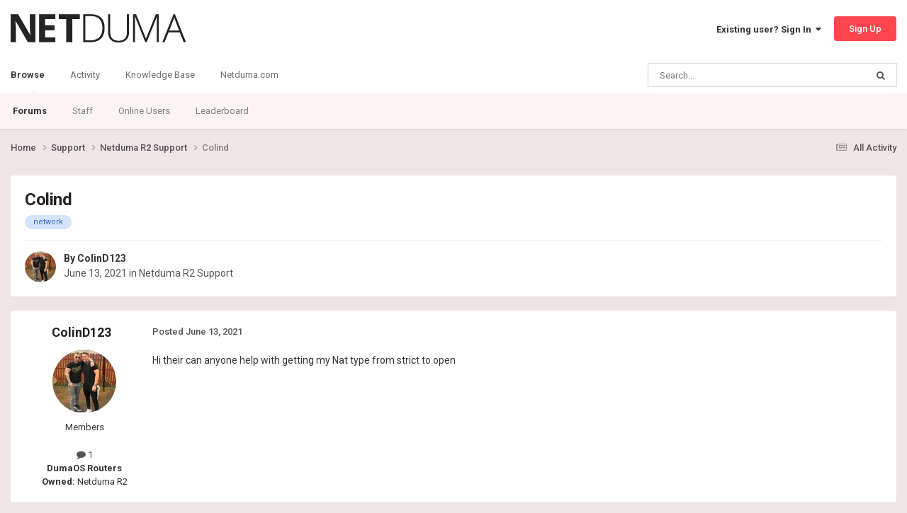

--- FILE ---
content_type: text/html;charset=UTF-8
request_url: https://forum.netduma.com/topic/36764-colind/
body_size: 9736
content:
<!DOCTYPE html>
<html lang="en-US" dir="ltr">
	<head>
		<meta charset="utf-8">
        
		<title>Colind - Netduma R2 Support - Netduma Forum</title>
		
		
		
		

	<meta name="viewport" content="width=device-width, initial-scale=1">


	
	
		<meta property="og:image" content="https://forum.netduma.com/uploads/monthly_2024_10/Forum_Page_Preview_Image.png.8e6d9485f9a2860891b6e222e4aa24ef.png">
	


	<meta name="twitter:card" content="summary_large_image" />


	
		<meta name="twitter:site" content="@netduma" />
	



	
		
			
				<meta property="og:title" content="Colind">
			
		
	

	
		
			
				<meta property="og:type" content="website">
			
		
	

	
		
			
				<meta property="og:url" content="https://forum.netduma.com/topic/36764-colind/">
			
		
	

	
		
			
				<meta name="description" content="Hi their can anyone help with getting my Nat type from strict to open">
			
		
	

	
		
			
				<meta property="og:description" content="Hi their can anyone help with getting my Nat type from strict to open">
			
		
	

	
		
			
				<meta property="og:updated_time" content="2021-06-13T16:23:07Z">
			
		
	

	
		
			
				<meta name="keywords" content="network">
			
		
	

	
		
			
				<meta property="og:site_name" content="Netduma Forum">
			
		
	

	
		
			
				<meta property="og:locale" content="en_US">
			
		
	


	
		<link rel="canonical" href="https://forum.netduma.com/topic/36764-colind/" />
	





<link rel="manifest" href="https://forum.netduma.com/manifest.webmanifest/">
<meta name="msapplication-config" content="https://forum.netduma.com/browserconfig.xml/">
<meta name="msapplication-starturl" content="/">
<meta name="application-name" content="Netduma Forum">
<meta name="apple-mobile-web-app-title" content="Netduma Forum">

	<meta name="theme-color" content="#ffffff">






	

	
		
			<link rel="icon" sizes="36x36" href="https://forum.netduma.com/uploads/monthly_2024_10/android-chrome-36x36.png?v=1752741832">
		
	

	
		
			<link rel="icon" sizes="48x48" href="https://forum.netduma.com/uploads/monthly_2024_10/android-chrome-48x48.png?v=1752741832">
		
	

	
		
			<link rel="icon" sizes="72x72" href="https://forum.netduma.com/uploads/monthly_2024_10/android-chrome-72x72.png?v=1752741832">
		
	

	
		
			<link rel="icon" sizes="96x96" href="https://forum.netduma.com/uploads/monthly_2024_10/android-chrome-96x96.png?v=1752741832">
		
	

	
		
			<link rel="icon" sizes="144x144" href="https://forum.netduma.com/uploads/monthly_2024_10/android-chrome-144x144.png?v=1752741832">
		
	

	
		
			<link rel="icon" sizes="192x192" href="https://forum.netduma.com/uploads/monthly_2024_10/android-chrome-192x192.png?v=1752741832">
		
	

	
		
			<link rel="icon" sizes="256x256" href="https://forum.netduma.com/uploads/monthly_2024_10/android-chrome-256x256.png?v=1752741832">
		
	

	
		
			<link rel="icon" sizes="384x384" href="https://forum.netduma.com/uploads/monthly_2024_10/android-chrome-384x384.png?v=1752741832">
		
	

	
		
			<link rel="icon" sizes="512x512" href="https://forum.netduma.com/uploads/monthly_2024_10/android-chrome-512x512.png?v=1752741832">
		
	

	
		
			<meta name="msapplication-square70x70logo" content="https://forum.netduma.com/uploads/monthly_2024_10/msapplication-square70x70logo.png?v=1752741832"/>
		
	

	
		
			<meta name="msapplication-TileImage" content="https://forum.netduma.com/uploads/monthly_2024_10/msapplication-TileImage.png?v=1752741832"/>
		
	

	
		
			<meta name="msapplication-square150x150logo" content="https://forum.netduma.com/uploads/monthly_2024_10/msapplication-square150x150logo.png?v=1752741832"/>
		
	

	
		
			<meta name="msapplication-wide310x150logo" content="https://forum.netduma.com/uploads/monthly_2024_10/msapplication-wide310x150logo.png?v=1752741832"/>
		
	

	
		
			<meta name="msapplication-square310x310logo" content="https://forum.netduma.com/uploads/monthly_2024_10/msapplication-square310x310logo.png?v=1752741832"/>
		
	

	
		
			
				<link rel="apple-touch-icon" href="https://forum.netduma.com/uploads/monthly_2024_10/apple-touch-icon-57x57.png?v=1752741832">
			
		
	

	
		
			
				<link rel="apple-touch-icon" sizes="60x60" href="https://forum.netduma.com/uploads/monthly_2024_10/apple-touch-icon-60x60.png?v=1752741832">
			
		
	

	
		
			
				<link rel="apple-touch-icon" sizes="72x72" href="https://forum.netduma.com/uploads/monthly_2024_10/apple-touch-icon-72x72.png?v=1752741832">
			
		
	

	
		
			
				<link rel="apple-touch-icon" sizes="76x76" href="https://forum.netduma.com/uploads/monthly_2024_10/apple-touch-icon-76x76.png?v=1752741832">
			
		
	

	
		
			
				<link rel="apple-touch-icon" sizes="114x114" href="https://forum.netduma.com/uploads/monthly_2024_10/apple-touch-icon-114x114.png?v=1752741832">
			
		
	

	
		
			
				<link rel="apple-touch-icon" sizes="120x120" href="https://forum.netduma.com/uploads/monthly_2024_10/apple-touch-icon-120x120.png?v=1752741832">
			
		
	

	
		
			
				<link rel="apple-touch-icon" sizes="144x144" href="https://forum.netduma.com/uploads/monthly_2024_10/apple-touch-icon-144x144.png?v=1752741832">
			
		
	

	
		
			
				<link rel="apple-touch-icon" sizes="152x152" href="https://forum.netduma.com/uploads/monthly_2024_10/apple-touch-icon-152x152.png?v=1752741832">
			
		
	

	
		
			
				<link rel="apple-touch-icon" sizes="180x180" href="https://forum.netduma.com/uploads/monthly_2024_10/apple-touch-icon-180x180.png?v=1752741832">
			
		
	




	<meta name="mobile-web-app-capable" content="yes">
	<meta name="apple-touch-fullscreen" content="yes">
	<meta name="apple-mobile-web-app-capable" content="yes">

	
		
	


<link rel="preload" href="//forum.netduma.com/applications/core/interface/font/fontawesome-webfont.woff2?v=4.7.0" as="font" crossorigin="anonymous">
		


	<link rel="preconnect" href="https://fonts.googleapis.com">
	<link rel="preconnect" href="https://fonts.gstatic.com" crossorigin>
	
		<link href="https://fonts.googleapis.com/css2?family=Roboto:wght@300;400;500;600;700&display=swap" rel="stylesheet">
	



	<link rel='stylesheet' href='https://forum.netduma.com/uploads/css_built_13/341e4a57816af3ba440d891ca87450ff_framework.css?v=35999e5add1752741900' media='all'>

	<link rel='stylesheet' href='https://forum.netduma.com/uploads/css_built_13/05e81b71abe4f22d6eb8d1a929494829_responsive.css?v=35999e5add1752741900' media='all'>

	<link rel='stylesheet' href='https://forum.netduma.com/uploads/css_built_13/90eb5adf50a8c640f633d47fd7eb1778_core.css?v=35999e5add1752741900' media='all'>

	<link rel='stylesheet' href='https://forum.netduma.com/uploads/css_built_13/5a0da001ccc2200dc5625c3f3934497d_core_responsive.css?v=35999e5add1752741900' media='all'>

	<link rel='stylesheet' href='https://forum.netduma.com/uploads/css_built_13/62e269ced0fdab7e30e026f1d30ae516_forums.css?v=35999e5add1752741900' media='all'>

	<link rel='stylesheet' href='https://forum.netduma.com/uploads/css_built_13/76e62c573090645fb99a15a363d8620e_forums_responsive.css?v=35999e5add1752741900' media='all'>

	<link rel='stylesheet' href='https://forum.netduma.com/uploads/css_built_13/ebdea0c6a7dab6d37900b9190d3ac77b_topics.css?v=35999e5add1752741900' media='all'>





<link rel='stylesheet' href='https://forum.netduma.com/uploads/css_built_13/258adbb6e4f3e83cd3b355f84e3fa002_custom.css?v=35999e5add1752741900' media='all'>




		
		

	
	<link rel='shortcut icon' href='https://forum.netduma.com/uploads/monthly_2024_10/ND_Favicon_ICO_48.ico' type="image/x-icon">

	</head>
	<body class="ipsApp ipsApp_front ipsJS_none ipsClearfix" data-controller="core.front.core.app"  data-message=""  data-pageapp="forums" data-pagelocation="front" data-pagemodule="forums" data-pagecontroller="topic" data-pageid="36764"   >

<style>
	
#ebsGlobalMessage_dismiss a {
	color: #ffffff;
}

.ebsGlobalMessage_custom {
	background-color: #ff464e;
	color: #ffffff;
}
.ebsGlobalMessage_custom p::before {
	content: '\';
}
</style>




















		
        

        

		<a href="#ipsLayout_mainArea" class="ipsHide" title="Go to main content on this page" accesskey="m">Jump to content</a>
		





		<div id="ipsLayout_header" class="ipsClearfix">
			<header>
				<div class="ipsLayout_container">
					


<a href='https://forum.netduma.com/' id='elLogo' accesskey='1'><img src="https://forum.netduma.com/uploads/monthly_2023_11/netduma-logo-dark.png.5f6af05a299d09df71542988e7e34922.png" alt='Netduma Forum'></a>

					
						

	<ul id='elUserNav' class='ipsList_inline cSignedOut ipsResponsive_showDesktop'>
		
        
		
        
        
            
            <li id='elSignInLink'>
                <a href='https://forum.netduma.com/login/' data-ipsMenu-closeOnClick="false" data-ipsMenu id='elUserSignIn'>
                    Existing user? Sign In &nbsp;<i class='fa fa-caret-down'></i>
                </a>
                
<div id='elUserSignIn_menu' class='ipsMenu ipsMenu_auto ipsHide'>
	<form accept-charset='utf-8' method='post' action='https://forum.netduma.com/login/'>
		<input type="hidden" name="csrfKey" value="810943e8e5df3a78a2b86b03e7f2acae">
		<input type="hidden" name="ref" value="aHR0cHM6Ly9mb3J1bS5uZXRkdW1hLmNvbS90b3BpYy8zNjc2NC1jb2xpbmQv">
		<div data-role="loginForm">
			
			
			
				
<div class="ipsPad ipsForm ipsForm_vertical">
	<h4 class="ipsType_sectionHead">Sign In</h4>
	<br><br>
	<ul class='ipsList_reset'>
		<li class="ipsFieldRow ipsFieldRow_noLabel ipsFieldRow_fullWidth">
			
			
				<input type="email" placeholder="Email Address" name="auth" autocomplete="email">
			
		</li>
		<li class="ipsFieldRow ipsFieldRow_noLabel ipsFieldRow_fullWidth">
			<input type="password" placeholder="Password" name="password" autocomplete="current-password">
		</li>
		<li class="ipsFieldRow ipsFieldRow_checkbox ipsClearfix">
			<span class="ipsCustomInput">
				<input type="checkbox" name="remember_me" id="remember_me_checkbox" value="1" checked aria-checked="true">
				<span></span>
			</span>
			<div class="ipsFieldRow_content">
				<label class="ipsFieldRow_label" for="remember_me_checkbox">Remember me</label>
				<span class="ipsFieldRow_desc">Not recommended on shared computers</span>
			</div>
		</li>
		<li class="ipsFieldRow ipsFieldRow_fullWidth">
			<button type="submit" name="_processLogin" value="usernamepassword" class="ipsButton ipsButton_primary ipsButton_small" id="elSignIn_submit">Sign In</button>
			
				<p class="ipsType_right ipsType_small">
					
						<a href='https://forum.netduma.com/lostpassword/' >
					
					Forgot your password?</a>
				</p>
			
		</li>
	</ul>
</div>
			
		</div>
	</form>
</div>
            </li>
            
        
		
			<li>
				
					<a href='https://forum.netduma.com/register/' data-ipsDialog data-ipsDialog-size='narrow' data-ipsDialog-title='Sign Up' id='elRegisterButton' class='ipsButton ipsButton_normal ipsButton_primary'>Sign Up</a>
				
			</li>
		
	</ul>

						
<ul class='ipsMobileHamburger ipsList_reset ipsResponsive_hideDesktop'>
	<li data-ipsDrawer data-ipsDrawer-drawerElem='#elMobileDrawer'>
		<a href='#' >
			
			
				
			
			
			
			<i class='fa fa-navicon'></i>
		</a>
	</li>
</ul>
					
				</div>
			</header>
			

	<nav data-controller='core.front.core.navBar' class=' ipsResponsive_showDesktop'>
		<div class='ipsNavBar_primary ipsLayout_container '>
			<ul data-role="primaryNavBar" class='ipsClearfix'>
				


	
		
		
			
		
		<li class='ipsNavBar_active' data-active id='elNavSecondary_1' data-role="navBarItem" data-navApp="core" data-navExt="CustomItem">
			
			
				<a href="https://forum.netduma.com"  data-navItem-id="1" data-navDefault>
					Browse<span class='ipsNavBar_active__identifier'></span>
				</a>
			
			
				<ul class='ipsNavBar_secondary ' data-role='secondaryNavBar'>
					


	
		
		
			
		
		<li class='ipsNavBar_active' data-active id='elNavSecondary_10' data-role="navBarItem" data-navApp="forums" data-navExt="Forums">
			
			
				<a href="https://forum.netduma.com"  data-navItem-id="10" data-navDefault>
					Forums<span class='ipsNavBar_active__identifier'></span>
				</a>
			
			
		</li>
	
	

	
		
		
		<li  id='elNavSecondary_14' data-role="navBarItem" data-navApp="core" data-navExt="StaffDirectory">
			
			
				<a href="https://forum.netduma.com/staff/"  data-navItem-id="14" >
					Staff<span class='ipsNavBar_active__identifier'></span>
				</a>
			
			
		</li>
	
	

	
		
		
		<li  id='elNavSecondary_15' data-role="navBarItem" data-navApp="core" data-navExt="OnlineUsers">
			
			
				<a href="https://forum.netduma.com/online/"  data-navItem-id="15" >
					Online Users<span class='ipsNavBar_active__identifier'></span>
				</a>
			
			
		</li>
	
	

	
		
		
		<li  id='elNavSecondary_16' data-role="navBarItem" data-navApp="core" data-navExt="Leaderboard">
			
			
				<a href="https://forum.netduma.com/leaderboard/"  data-navItem-id="16" >
					Leaderboard<span class='ipsNavBar_active__identifier'></span>
				</a>
			
			
		</li>
	
	

					<li class='ipsHide' id='elNavigationMore_1' data-role='navMore'>
						<a href='#' data-ipsMenu data-ipsMenu-appendTo='#elNavigationMore_1' id='elNavigationMore_1_dropdown'>More <i class='fa fa-caret-down'></i></a>
						<ul class='ipsHide ipsMenu ipsMenu_auto' id='elNavigationMore_1_dropdown_menu' data-role='moreDropdown'></ul>
					</li>
				</ul>
			
		</li>
	
	

	
		
		
		<li  id='elNavSecondary_2' data-role="navBarItem" data-navApp="core" data-navExt="CustomItem">
			
			
				<a href="https://forum.netduma.com"  data-navItem-id="2" >
					Activity<span class='ipsNavBar_active__identifier'></span>
				</a>
			
			
				<ul class='ipsNavBar_secondary ipsHide' data-role='secondaryNavBar'>
					


	
		
		
		<li  id='elNavSecondary_4' data-role="navBarItem" data-navApp="core" data-navExt="AllActivity">
			
			
				<a href="https://forum.netduma.com/discover/"  data-navItem-id="4" >
					All Activity<span class='ipsNavBar_active__identifier'></span>
				</a>
			
			
		</li>
	
	

	
	

	
	

	
	

	
		
		
		<li  id='elNavSecondary_8' data-role="navBarItem" data-navApp="core" data-navExt="Search">
			
			
				<a href="https://forum.netduma.com/search/"  data-navItem-id="8" >
					Search<span class='ipsNavBar_active__identifier'></span>
				</a>
			
			
		</li>
	
	

					<li class='ipsHide' id='elNavigationMore_2' data-role='navMore'>
						<a href='#' data-ipsMenu data-ipsMenu-appendTo='#elNavigationMore_2' id='elNavigationMore_2_dropdown'>More <i class='fa fa-caret-down'></i></a>
						<ul class='ipsHide ipsMenu ipsMenu_auto' id='elNavigationMore_2_dropdown_menu' data-role='moreDropdown'></ul>
					</li>
				</ul>
			
		</li>
	
	

	
		
		
		<li  id='elNavSecondary_17' data-role="navBarItem" data-navApp="core" data-navExt="CustomItem">
			
			
				<a href="https://support.netduma.com" target='_blank' rel="noopener" data-navItem-id="17" >
					Knowledge Base<span class='ipsNavBar_active__identifier'></span>
				</a>
			
			
		</li>
	
	

	
		
		
		<li  id='elNavSecondary_18' data-role="navBarItem" data-navApp="core" data-navExt="CustomItem">
			
			
				<a href="https://netduma.com/" target='_blank' rel="noopener" data-navItem-id="18" >
					Netduma.com<span class='ipsNavBar_active__identifier'></span>
				</a>
			
			
		</li>
	
	

				<li class='ipsHide' id='elNavigationMore' data-role='navMore'>
					<a href='#' data-ipsMenu data-ipsMenu-appendTo='#elNavigationMore' id='elNavigationMore_dropdown'>More</a>
					<ul class='ipsNavBar_secondary ipsHide' data-role='secondaryNavBar'>
						<li class='ipsHide' id='elNavigationMore_more' data-role='navMore'>
							<a href='#' data-ipsMenu data-ipsMenu-appendTo='#elNavigationMore_more' id='elNavigationMore_more_dropdown'>More <i class='fa fa-caret-down'></i></a>
							<ul class='ipsHide ipsMenu ipsMenu_auto' id='elNavigationMore_more_dropdown_menu' data-role='moreDropdown'></ul>
						</li>
					</ul>
				</li>
			</ul>
			

	<div id="elSearchWrapper">
		<div id='elSearch' data-controller="core.front.core.quickSearch">
			<form accept-charset='utf-8' action='//forum.netduma.com/search/?do=quicksearch' method='post'>
                <input type='search' id='elSearchField' placeholder='Search...' name='q' autocomplete='off' aria-label='Search'>
                <details class='cSearchFilter'>
                    <summary class='cSearchFilter__text'></summary>
                    <ul class='cSearchFilter__menu'>
                        
                        <li><label><input type="radio" name="type" value="all" ><span class='cSearchFilter__menuText'>Everywhere</span></label></li>
                        
                            
                                <li><label><input type="radio" name="type" value='contextual_{&quot;type&quot;:&quot;forums_topic&quot;,&quot;nodes&quot;:131}' checked><span class='cSearchFilter__menuText'>This Forum</span></label></li>
                            
                                <li><label><input type="radio" name="type" value='contextual_{&quot;type&quot;:&quot;forums_topic&quot;,&quot;item&quot;:36764}' checked><span class='cSearchFilter__menuText'>This Topic</span></label></li>
                            
                        
                        
                            <li><label><input type="radio" name="type" value="forums_topic"><span class='cSearchFilter__menuText'>Topics</span></label></li>
                        
                            <li><label><input type="radio" name="type" value="core_members"><span class='cSearchFilter__menuText'>Members</span></label></li>
                        
                    </ul>
                </details>
				<button class='cSearchSubmit' type="submit" aria-label='Search'><i class="fa fa-search"></i></button>
			</form>
		</div>
	</div>

		</div>
	</nav>

			
<ul id='elMobileNav' class='ipsResponsive_hideDesktop' data-controller='core.front.core.mobileNav'>
	
		
			
			
				
				
			
				
					<li id='elMobileBreadcrumb'>
						<a href='https://forum.netduma.com/forum/131-netduma-r2-support/'>
							<span>Netduma R2 Support</span>
						</a>
					</li>
				
				
			
				
				
			
		
	
	
	
	<li >
		<a data-action="defaultStream" href='https://forum.netduma.com/discover/'><i class="fa fa-newspaper-o" aria-hidden="true"></i></a>
	</li>

	

	
		<li class='ipsJS_show'>
			<a href='https://forum.netduma.com/search/'><i class='fa fa-search'></i></a>
		</li>
	
</ul>
		</div>
		<main id="ipsLayout_body" class="ipsLayout_container">
			<div id="ipsLayout_contentArea">
				<div id="ipsLayout_contentWrapper">
					
<nav class='ipsBreadcrumb ipsBreadcrumb_top ipsFaded_withHover'>
	

	<ul class='ipsList_inline ipsPos_right'>
		
		<li >
			<a data-action="defaultStream" class='ipsType_light '  href='https://forum.netduma.com/discover/'><i class="fa fa-newspaper-o" aria-hidden="true"></i> <span>All Activity</span></a>
		</li>
		
	</ul>

	<ul data-role="breadcrumbList">
		<li>
			<a title="Home" href='https://forum.netduma.com/'>
				<span>Home <i class='fa fa-angle-right'></i></span>
			</a>
		</li>
		
		
			<li>
				
					<a href='https://forum.netduma.com/forum/86-support/'>
						<span>Support <i class='fa fa-angle-right' aria-hidden="true"></i></span>
					</a>
				
			</li>
		
			<li>
				
					<a href='https://forum.netduma.com/forum/131-netduma-r2-support/'>
						<span>Netduma R2 Support <i class='fa fa-angle-right' aria-hidden="true"></i></span>
					</a>
				
			</li>
		
			<li>
				
					Colind
				
			</li>
		
	</ul>
</nav>
					
					<div id="ipsLayout_mainArea">
						
						
						
						

	




						



<div class='ipsPageHeader ipsResponsive_pull ipsBox ipsPadding sm:ipsPadding:half ipsMargin_bottom'>
		
	
	<div class='ipsFlex ipsFlex-ai:center ipsFlex-fw:wrap ipsGap:4'>
		<div class='ipsFlex-flex:11'>
			<h1 class='ipsType_pageTitle ipsContained_container'>
				

				
				
					<span class='ipsType_break ipsContained'>
						<span>Colind</span>
					</span>
				
			</h1>
			
			
				


	
		<ul class='ipsTags ipsList_inline ' >
			
				
					

<li >
	
	<a href="https://forum.netduma.com/tags/network/" class='ipsTag' title="Find other content tagged with 'network'" rel="tag" data-tag-label="network"><span>network</span></a>
	
</li>
				
			
			
		</ul>
		
	

			
		</div>
		
	</div>
	<hr class='ipsHr'>
	<div class='ipsPageHeader__meta ipsFlex ipsFlex-jc:between ipsFlex-ai:center ipsFlex-fw:wrap ipsGap:3'>
		<div class='ipsFlex-flex:11'>
			<div class='ipsPhotoPanel ipsPhotoPanel_mini ipsPhotoPanel_notPhone ipsClearfix'>
				


	<a href="https://forum.netduma.com/profile/39882-colind123/" rel="nofollow" data-ipsHover data-ipsHover-width="370" data-ipsHover-target="https://forum.netduma.com/profile/39882-colind123/?do=hovercard" class="ipsUserPhoto ipsUserPhoto_mini" title="Go to ColinD123's profile">
		<img src='https://forum.netduma.com/uploads/monthly_2021_06/imported-photo-39882.thumb.jpeg.d63eda5cef580db00efb12e676781045.jpeg' alt='ColinD123' loading="lazy">
	</a>

				<div>
					<p class='ipsType_reset ipsType_blendLinks'>
						<span class='ipsType_normal'>
						
							<strong>By 


<a href='https://forum.netduma.com/profile/39882-colind123/' rel="nofollow" data-ipsHover data-ipsHover-width='370' data-ipsHover-target='https://forum.netduma.com/profile/39882-colind123/?do=hovercard&amp;referrer=https%253A%252F%252Fforum.netduma.com%252Ftopic%252F36764-colind%252F' title="Go to ColinD123's profile" class="ipsType_break">ColinD123</a></strong><br />
							<span class='ipsType_light'><time datetime='2021-06-13T15:25:59Z' title='06/13/21 03:25  PM' data-short='4 yr'>June 13, 2021</time> in <a href="https://forum.netduma.com/forum/131-netduma-r2-support/">Netduma R2 Support</a></span>
						
						</span>
					</p>
				</div>
			</div>
		</div>
					
	</div>
	
	
</div>








<div class='ipsClearfix'>
	<ul class="ipsToolList ipsToolList_horizontal ipsClearfix ipsSpacer_both ipsResponsive_hidePhone">
		
		
		
	</ul>
</div>

<div id='comments' data-controller='core.front.core.commentFeed,forums.front.topic.view, core.front.core.ignoredComments' data-autoPoll data-baseURL='https://forum.netduma.com/topic/36764-colind/' data-lastPage data-feedID='topic-36764' class='cTopic ipsClear ipsSpacer_top'>
	
			
	

	

<div data-controller='core.front.core.recommendedComments' data-url='https://forum.netduma.com/topic/36764-colind/?recommended=comments' class='ipsRecommendedComments ipsHide'>
	<div data-role="recommendedComments">
		<h2 class='ipsType_sectionHead ipsType_large ipsType_bold ipsMargin_bottom'>Recommended Posts</h2>
		
	</div>
</div>
	
	<div id="elPostFeed" data-role='commentFeed' data-controller='core.front.core.moderation' >
		<form action="https://forum.netduma.com/topic/36764-colind/?csrfKey=810943e8e5df3a78a2b86b03e7f2acae&amp;do=multimodComment" method="post" data-ipsPageAction data-role='moderationTools'>
			
			
				

					

					
					



<a id="findComment-312390"></a>
<a id="comment-312390"></a>
<article  id="elComment_312390" class="cPost ipsBox ipsResponsive_pull  ipsComment  ipsComment_parent ipsClearfix ipsClear ipsColumns ipsColumns_noSpacing ipsColumns_collapsePhone    ">
	

	

	<div class="cAuthorPane_mobile ipsResponsive_showPhone">
		<div class="cAuthorPane_photo">
			<div class="cAuthorPane_photoWrap">
				


	<a href="https://forum.netduma.com/profile/39882-colind123/" rel="nofollow" data-ipsHover data-ipsHover-width="370" data-ipsHover-target="https://forum.netduma.com/profile/39882-colind123/?do=hovercard" class="ipsUserPhoto ipsUserPhoto_large" title="Go to ColinD123's profile">
		<img src='https://forum.netduma.com/uploads/monthly_2021_06/imported-photo-39882.thumb.jpeg.d63eda5cef580db00efb12e676781045.jpeg' alt='ColinD123' loading="lazy">
	</a>

				
				
			</div>
		</div>
		<div class="cAuthorPane_content">
			<h3 class="ipsType_sectionHead cAuthorPane_author ipsType_break ipsType_blendLinks ipsFlex ipsFlex-ai:center">
				


<a href='https://forum.netduma.com/profile/39882-colind123/' rel="nofollow" data-ipsHover data-ipsHover-width='370' data-ipsHover-target='https://forum.netduma.com/profile/39882-colind123/?do=hovercard&amp;referrer=https%253A%252F%252Fforum.netduma.com%252Ftopic%252F36764-colind%252F' title="Go to ColinD123's profile" class="ipsType_break">ColinD123</a>
			</h3>
			<div class="ipsType_light ipsType_reset">
			    <a href="https://forum.netduma.com/topic/36764-colind/#findComment-312390" rel="nofollow" class="ipsType_blendLinks">Posted <time datetime='2021-06-13T15:25:59Z' title='06/13/21 03:25  PM' data-short='4 yr'>June 13, 2021</time></a>
				
			</div>
		</div>
	</div>
	<aside class="ipsComment_author cAuthorPane ipsColumn ipsColumn_medium ipsResponsive_hidePhone">
		<h3 class="ipsType_sectionHead cAuthorPane_author ipsType_blendLinks ipsType_break">
<strong>


<a href='https://forum.netduma.com/profile/39882-colind123/' rel="nofollow" data-ipsHover data-ipsHover-width='370' data-ipsHover-target='https://forum.netduma.com/profile/39882-colind123/?do=hovercard&amp;referrer=https%253A%252F%252Fforum.netduma.com%252Ftopic%252F36764-colind%252F' title="Go to ColinD123's profile" class="ipsType_break">ColinD123</a></strong>
			
		</h3>
		<ul class="cAuthorPane_info ipsList_reset">
			<li data-role="photo" class="cAuthorPane_photo">
				<div class="cAuthorPane_photoWrap">
					


	<a href="https://forum.netduma.com/profile/39882-colind123/" rel="nofollow" data-ipsHover data-ipsHover-width="370" data-ipsHover-target="https://forum.netduma.com/profile/39882-colind123/?do=hovercard" class="ipsUserPhoto ipsUserPhoto_large" title="Go to ColinD123's profile">
		<img src='https://forum.netduma.com/uploads/monthly_2021_06/imported-photo-39882.thumb.jpeg.d63eda5cef580db00efb12e676781045.jpeg' alt='ColinD123' loading="lazy">
	</a>

					
					
				</div>
			</li>
			
				<li data-role="group">Members</li>
				
			
			
				<li data-role="stats" class="ipsMargin_top">
					<ul class="ipsList_reset ipsType_light ipsFlex ipsFlex-ai:center ipsFlex-jc:center ipsGap_row:2 cAuthorPane_stats">
						<li>
							
								<a href="https://forum.netduma.com/profile/39882-colind123/content/" rel="nofollow" title="1 post" data-ipstooltip class="ipsType_blendLinks">
							
								<i class="fa fa-comment"></i> 1
							
								</a>
							
						</li>
						
					</ul>
				</li>
			
			
				

	
	<li data-role='custom-field' class='ipsResponsive_hidePhone ipsType_break'>
		
<strong>DumaOS Routers Owned:</strong> Netduma R2
	</li>
	

			
		</ul>
	</aside>
	<div class="ipsColumn ipsColumn_fluid ipsMargin:none">
		

<div id='comment-312390_wrap' data-controller='core.front.core.comment' data-commentApp='forums' data-commentType='forums' data-commentID="312390" data-quoteData='{&quot;userid&quot;:39882,&quot;username&quot;:&quot;ColinD123&quot;,&quot;timestamp&quot;:1623597959,&quot;contentapp&quot;:&quot;forums&quot;,&quot;contenttype&quot;:&quot;forums&quot;,&quot;contentid&quot;:36764,&quot;contentclass&quot;:&quot;forums_Topic&quot;,&quot;contentcommentid&quot;:312390}' class='ipsComment_content ipsType_medium'>

	<div class='ipsComment_meta ipsType_light ipsFlex ipsFlex-ai:center ipsFlex-jc:between ipsFlex-fd:row-reverse'>
		<div class='ipsType_light ipsType_reset ipsType_blendLinks ipsComment_toolWrap'>
			<div class='ipsResponsive_hidePhone ipsComment_badges'>
				<ul class='ipsList_reset ipsFlex ipsFlex-jc:end ipsFlex-fw:wrap ipsGap:2 ipsGap_row:1'>
					
					
					
					
					
				</ul>
			</div>
			<ul class='ipsList_reset ipsComment_tools'>
				<li>
					<a href='#elControls_312390_menu' class='ipsComment_ellipsis' id='elControls_312390' title='More options...' data-ipsMenu data-ipsMenu-appendTo='#comment-312390_wrap'><i class='fa fa-ellipsis-h'></i></a>
					<ul id='elControls_312390_menu' class='ipsMenu ipsMenu_narrow ipsHide'>
						
						
                        
						
						
						
							
								
							
							
							
							
							
							
						
					</ul>
				</li>
				
			</ul>
		</div>

		<div class='ipsType_reset ipsResponsive_hidePhone'>
		   
		   Posted <time datetime='2021-06-13T15:25:59Z' title='06/13/21 03:25  PM' data-short='4 yr'>June 13, 2021</time>
		   
			
			<span class='ipsResponsive_hidePhone'>
				
				
			</span>
		</div>
	</div>

	

    

	<div class='cPost_contentWrap'>
		
		<div data-role='commentContent' class='ipsType_normal ipsType_richText ipsPadding_bottom ipsContained' data-controller='core.front.core.lightboxedImages'>
			<p>
	Hi their can anyone help with getting my Nat type from strict to open 
</p>

			
		</div>

		

		
	</div>

	
    
</div>
	</div>
</article>

					
					
					
				

					

					
					



<a id="findComment-312394"></a>
<a id="comment-312394"></a>
<article data-membergroup="4"  id="elComment_312394" class="cPost ipsBox ipsResponsive_pull  ipsComment  ipsComment_parent ipsClearfix ipsClear ipsColumns ipsColumns_noSpacing ipsColumns_collapsePhone ipsComment_highlighted   ">
	

	
		<div class="ipsResponsive_showPhone ipsComment_badges">
			<ul class="ipsList_reset ipsFlex ipsFlex-fw:wrap ipsGap:2 ipsGap_row:1">
				
					<li><strong class="ipsBadge ipsBadge_large ipsBadge_highlightedGroup">Administrators</strong></li>
				
				
				
				
			</ul>
		</div>
	

	<div class="cAuthorPane_mobile ipsResponsive_showPhone">
		<div class="cAuthorPane_photo">
			<div class="cAuthorPane_photoWrap">
				


	<a href="https://forum.netduma.com/profile/1730-netduma-fraser/" rel="nofollow" data-ipsHover data-ipsHover-width="370" data-ipsHover-target="https://forum.netduma.com/profile/1730-netduma-fraser/?do=hovercard" class="ipsUserPhoto ipsUserPhoto_large" title="Go to Netduma Fraser's profile">
		<img src='https://forum.netduma.com/uploads/profile/photo-thumb-1730.jpg' alt='Netduma Fraser' loading="lazy">
	</a>

				
				<span class="cAuthorPane_badge cAuthorPane_badge--moderator" data-ipstooltip title="Netduma Fraser is a moderator"></span>
				
				
			</div>
		</div>
		<div class="cAuthorPane_content">
			<h3 class="ipsType_sectionHead cAuthorPane_author ipsType_break ipsType_blendLinks ipsFlex ipsFlex-ai:center">
				


<a href='https://forum.netduma.com/profile/1730-netduma-fraser/' rel="nofollow" data-ipsHover data-ipsHover-width='370' data-ipsHover-target='https://forum.netduma.com/profile/1730-netduma-fraser/?do=hovercard&amp;referrer=https%253A%252F%252Fforum.netduma.com%252Ftopic%252F36764-colind%252F' title="Go to Netduma Fraser's profile" class="ipsType_break"><span style='color:red;'>Netduma Fraser</span></a>
			</h3>
			<div class="ipsType_light ipsType_reset">
			    <a href="https://forum.netduma.com/topic/36764-colind/#findComment-312394" rel="nofollow" class="ipsType_blendLinks">Posted <time datetime='2021-06-13T16:23:07Z' title='06/13/21 04:23  PM' data-short='4 yr'>June 13, 2021</time></a>
				
			</div>
		</div>
	</div>
	<aside class="ipsComment_author cAuthorPane ipsColumn ipsColumn_medium ipsResponsive_hidePhone">
		<h3 class="ipsType_sectionHead cAuthorPane_author ipsType_blendLinks ipsType_break">
<strong>


<a href='https://forum.netduma.com/profile/1730-netduma-fraser/' rel="nofollow" data-ipsHover data-ipsHover-width='370' data-ipsHover-target='https://forum.netduma.com/profile/1730-netduma-fraser/?do=hovercard&amp;referrer=https%253A%252F%252Fforum.netduma.com%252Ftopic%252F36764-colind%252F' title="Go to Netduma Fraser's profile" class="ipsType_break">Netduma Fraser</a></strong>
			
		</h3>
		<ul class="cAuthorPane_info ipsList_reset">
			<li data-role="photo" class="cAuthorPane_photo">
				<div class="cAuthorPane_photoWrap">
					


	<a href="https://forum.netduma.com/profile/1730-netduma-fraser/" rel="nofollow" data-ipsHover data-ipsHover-width="370" data-ipsHover-target="https://forum.netduma.com/profile/1730-netduma-fraser/?do=hovercard" class="ipsUserPhoto ipsUserPhoto_large" title="Go to Netduma Fraser's profile">
		<img src='https://forum.netduma.com/uploads/profile/photo-thumb-1730.jpg' alt='Netduma Fraser' loading="lazy">
	</a>

					
						<span class="cAuthorPane_badge cAuthorPane_badge--moderator" data-ipstooltip title="Netduma Fraser is a moderator"></span>
					
					
				</div>
			</li>
			
				<li data-role="group"><span style='color:red;'>Administrators</span></li>
				
					<li data-role="group-icon"><img src="https://forum.netduma.com/uploads/monthly_2023_01/Admin.png.58ebee051afe89358b2b7d182e1bf3a2.png" alt="" class="cAuthorGroupIcon"></li>
				
			
			
				<li data-role="stats" class="ipsMargin_top">
					<ul class="ipsList_reset ipsType_light ipsFlex ipsFlex-ai:center ipsFlex-jc:center ipsGap_row:2 cAuthorPane_stats">
						<li>
							
								<a href="https://forum.netduma.com/profile/1730-netduma-fraser/content/" rel="nofollow" title="85953 posts" data-ipstooltip class="ipsType_blendLinks">
							
								<i class="fa fa-comment"></i> 86k
							
								</a>
							
						</li>
						
					</ul>
				</li>
			
			
				

	
	<li data-role='custom-field' class='ipsResponsive_hidePhone ipsType_break'>
		
<strong>DumaOS Routers Owned:</strong> Netduma R1<br>Netduma R2<br>Netduma R3
	</li>
	

			
		</ul>
	</aside>
	<div class="ipsColumn ipsColumn_fluid ipsMargin:none">
		

<div id='comment-312394_wrap' data-controller='core.front.core.comment' data-commentApp='forums' data-commentType='forums' data-commentID="312394" data-quoteData='{&quot;userid&quot;:1730,&quot;username&quot;:&quot;Netduma Fraser&quot;,&quot;timestamp&quot;:1623601387,&quot;contentapp&quot;:&quot;forums&quot;,&quot;contenttype&quot;:&quot;forums&quot;,&quot;contentid&quot;:36764,&quot;contentclass&quot;:&quot;forums_Topic&quot;,&quot;contentcommentid&quot;:312394}' class='ipsComment_content ipsType_medium'>

	<div class='ipsComment_meta ipsType_light ipsFlex ipsFlex-ai:center ipsFlex-jc:between ipsFlex-fd:row-reverse'>
		<div class='ipsType_light ipsType_reset ipsType_blendLinks ipsComment_toolWrap'>
			<div class='ipsResponsive_hidePhone ipsComment_badges'>
				<ul class='ipsList_reset ipsFlex ipsFlex-jc:end ipsFlex-fw:wrap ipsGap:2 ipsGap_row:1'>
					
					
						<li><strong class='ipsBadge ipsBadge_large ipsBadge_highlightedGroup'>Administrators</strong></li>
					
					
					
					
				</ul>
			</div>
			<ul class='ipsList_reset ipsComment_tools'>
				<li>
					<a href='#elControls_312394_menu' class='ipsComment_ellipsis' id='elControls_312394' title='More options...' data-ipsMenu data-ipsMenu-appendTo='#comment-312394_wrap'><i class='fa fa-ellipsis-h'></i></a>
					<ul id='elControls_312394_menu' class='ipsMenu ipsMenu_narrow ipsHide'>
						
						
                        
						
						
						
							
								
							
							
							
							
							
							
						
					</ul>
				</li>
				
			</ul>
		</div>

		<div class='ipsType_reset ipsResponsive_hidePhone'>
		   
		   Posted <time datetime='2021-06-13T16:23:07Z' title='06/13/21 04:23  PM' data-short='4 yr'>June 13, 2021</time>
		   
			
			<span class='ipsResponsive_hidePhone'>
				
				
			</span>
		</div>
	</div>

	

    

	<div class='cPost_contentWrap'>
		
		<div data-role='commentContent' class='ipsType_normal ipsType_richText ipsPadding_bottom ipsContained' data-controller='core.front.core.lightboxedImages'>
			
<p>
	Hey, welcome to the forum!
</p>

<p>
	I'd recommend starting with this guide and if you still need help after let us know <a href="http://support.netduma.com/en/support/solutions/articles/16000076587-dumaos-optimal-settings-guide-open-nat" ipsnoembed="true" rel="external nofollow">http://support.netduma.com/en/support/solutions/articles/16000076587-dumaos-optimal-settings-guide-open-nat</a>
</p>


			
		</div>

		

		
			

		
	</div>

	
    
</div>
	</div>
</article>

					
					
					
				
			
			
<input type="hidden" name="csrfKey" value="810943e8e5df3a78a2b86b03e7f2acae" />


		</form>
	</div>

	
	
	
		<div class='ipsMessage ipsMessage_general ipsSpacer_top'>
			<h4 class='ipsMessage_title'>Archived</h4>
			<p class='ipsType_reset'>
				This topic is now archived and is closed to further replies.
			</p>
		</div>
	
	
	

	
</div>



<div class='ipsPager ipsSpacer_top'>
	<div class="ipsPager_prev">
		
			<a href="https://forum.netduma.com/forum/131-netduma-r2-support/" title="Go to Netduma R2 Support" rel="parent">
				<span class="ipsPager_type">Go to topic listing</span>
			</a>
		
	</div>
	
</div>


						


					</div>
					


					
<nav class='ipsBreadcrumb ipsBreadcrumb_bottom ipsFaded_withHover'>
	
		


	

	<ul class='ipsList_inline ipsPos_right'>
		
		<li >
			<a data-action="defaultStream" class='ipsType_light '  href='https://forum.netduma.com/discover/'><i class="fa fa-newspaper-o" aria-hidden="true"></i> <span>All Activity</span></a>
		</li>
		
	</ul>

	<ul data-role="breadcrumbList">
		<li>
			<a title="Home" href='https://forum.netduma.com/'>
				<span>Home <i class='fa fa-angle-right'></i></span>
			</a>
		</li>
		
		
			<li>
				
					<a href='https://forum.netduma.com/forum/86-support/'>
						<span>Support <i class='fa fa-angle-right' aria-hidden="true"></i></span>
					</a>
				
			</li>
		
			<li>
				
					<a href='https://forum.netduma.com/forum/131-netduma-r2-support/'>
						<span>Netduma R2 Support <i class='fa fa-angle-right' aria-hidden="true"></i></span>
					</a>
				
			</li>
		
			<li>
				
					Colind
				
			</li>
		
	</ul>
</nav>
				</div>
			</div>
			
		</main>
		<footer id="ipsLayout_footer" class="ipsClearfix">
			<div class="ipsLayout_container">
				
				

<ul id='elFooterSocialLinks' class='ipsList_inline ipsType_center ipsSpacer_top'>
	

	
		<li class='cUserNav_icon'>
			<a href='https://www.facebook.com/Netduma/' target='_blank' class='cShareLink cShareLink_facebook' rel='noopener noreferrer'><i class='fa fa-facebook'></i></a>
        </li>
	
		<li class='cUserNav_icon'>
			<a href='https://x.com/NETDUMA' target='_blank' class='cShareLink cShareLink_x' rel='noopener noreferrer'><i class='fa fa-x'></i></a>
        </li>
	
		<li class='cUserNav_icon'>
			<a href='https://www.youtube.com/user/netduma' target='_blank' class='cShareLink cShareLink_youtube' rel='noopener noreferrer'><i class='fa fa-youtube'></i></a>
        </li>
	
		<li class='cUserNav_icon'>
			<a href='https://www.instagram.com/netduma/' target='_blank' class='cShareLink cShareLink_instagram' rel='noopener noreferrer'><i class='fa fa-instagram'></i></a>
        </li>
	

</ul>


<ul class='ipsList_inline ipsType_center ipsSpacer_top' id="elFooterLinks">
	
	
	
	
		<li>
			<a href='#elNavTheme_menu' id='elNavTheme' data-ipsMenu data-ipsMenu-above>Theme <i class='fa fa-caret-down'></i></a>
			<ul id='elNavTheme_menu' class='ipsMenu ipsMenu_selectable ipsHide'>
			
				<li class='ipsMenu_item'>
					<form action="//forum.netduma.com/theme/?csrfKey=810943e8e5df3a78a2b86b03e7f2acae" method="post">
					<input type="hidden" name="ref" value="aHR0cHM6Ly9mb3J1bS5uZXRkdW1hLmNvbS90b3BpYy8zNjc2NC1jb2xpbmQv">
					<button type='submit' name='id' value='10' class='ipsButton ipsButton_link ipsButton_link_secondary'>Netduma Original </button>
					</form>
				</li>
			
				<li class='ipsMenu_item'>
					<form action="//forum.netduma.com/theme/?csrfKey=810943e8e5df3a78a2b86b03e7f2acae" method="post">
					<input type="hidden" name="ref" value="aHR0cHM6Ly9mb3J1bS5uZXRkdW1hLmNvbS90b3BpYy8zNjc2NC1jb2xpbmQv">
					<button type='submit' name='id' value='12' class='ipsButton ipsButton_link ipsButton_link_secondary'>Netduma Dark Original </button>
					</form>
				</li>
			
				<li class='ipsMenu_item ipsMenu_itemChecked'>
					<form action="//forum.netduma.com/theme/?csrfKey=810943e8e5df3a78a2b86b03e7f2acae" method="post">
					<input type="hidden" name="ref" value="aHR0cHM6Ly9mb3J1bS5uZXRkdW1hLmNvbS90b3BpYy8zNjc2NC1jb2xpbmQv">
					<button type='submit' name='id' value='13' class='ipsButton ipsButton_link ipsButton_link_secondary'>Netduma (Default)</button>
					</form>
				</li>
			
				<li class='ipsMenu_item'>
					<form action="//forum.netduma.com/theme/?csrfKey=810943e8e5df3a78a2b86b03e7f2acae" method="post">
					<input type="hidden" name="ref" value="aHR0cHM6Ly9mb3J1bS5uZXRkdW1hLmNvbS90b3BpYy8zNjc2NC1jb2xpbmQv">
					<button type='submit' name='id' value='14' class='ipsButton ipsButton_link ipsButton_link_secondary'>Netduma Dark </button>
					</form>
				</li>
			
			</ul>
		</li>
	
	
	
		<li><a rel="nofollow" href='https://forum.netduma.com/contact/' >Contact Us</a></li>
	
	<li><a rel="nofollow" href='https://forum.netduma.com/cookies/'>Cookies</a></li>

</ul>	


<p id='elCopyright'>
	<span id='elCopyright_userLine'></span>
	<a rel='nofollow' title='Invision Community' href='https://www.invisioncommunity.com/'>Powered by Invision Community</a>
</p>
			</div>
		</footer>
		
<div id='elMobileDrawer' class='ipsDrawer ipsHide'>
	<div class='ipsDrawer_menu'>
		<a href='#' class='ipsDrawer_close' data-action='close'><span>&times;</span></a>
		<div class='ipsDrawer_content ipsFlex ipsFlex-fd:column'>
			
				<div class='ipsPadding ipsBorder_bottom'>
					<ul class='ipsToolList ipsToolList_vertical'>
						<li>
							<a href='https://forum.netduma.com/login/' id='elSigninButton_mobile' class='ipsButton ipsButton_light ipsButton_small ipsButton_fullWidth'>Existing user? Sign In</a>
						</li>
						
							<li>
								
									<a href='https://forum.netduma.com/register/' data-ipsDialog data-ipsDialog-size='narrow' data-ipsDialog-title='Sign Up' data-ipsDialog-fixed='true' id='elRegisterButton_mobile' class='ipsButton ipsButton_small ipsButton_fullWidth ipsButton_important'>Sign Up</a>
								
							</li>
						
					</ul>
				</div>
			

			

			<ul class='ipsDrawer_list ipsFlex-flex:11'>
				

				
				
				
				
					
						
						
							<li class='ipsDrawer_itemParent'>
								<h4 class='ipsDrawer_title'><a href='#'>Browse</a></h4>
								<ul class='ipsDrawer_list'>
									<li data-action="back"><a href='#'>Back</a></li>
									
									
										
										
										
											
												
													
													
									
													
									
									
									
										


	
		
			<li>
				<a href='https://forum.netduma.com' >
					Forums
				</a>
			</li>
		
	

	
		
			<li>
				<a href='https://forum.netduma.com/staff/' >
					Staff
				</a>
			</li>
		
	

	
		
			<li>
				<a href='https://forum.netduma.com/online/' >
					Online Users
				</a>
			</li>
		
	

	
		
			<li>
				<a href='https://forum.netduma.com/leaderboard/' >
					Leaderboard
				</a>
			</li>
		
	

										
								</ul>
							</li>
						
					
				
					
						
						
							<li class='ipsDrawer_itemParent'>
								<h4 class='ipsDrawer_title'><a href='#'>Activity</a></h4>
								<ul class='ipsDrawer_list'>
									<li data-action="back"><a href='#'>Back</a></li>
									
									
										
										
										
											
												
											
										
											
										
											
										
											
										
											
												
											
										
									
													
									
										<li><a href='https://forum.netduma.com'>Activity</a></li>
									
									
									
										


	
		
			<li>
				<a href='https://forum.netduma.com/discover/' >
					All Activity
				</a>
			</li>
		
	

	

	

	

	
		
			<li>
				<a href='https://forum.netduma.com/search/' >
					Search
				</a>
			</li>
		
	

										
								</ul>
							</li>
						
					
				
					
						
						
							<li><a href='https://support.netduma.com' target='_blank' rel="noopener">Knowledge Base</a></li>
						
					
				
					
						
						
							<li><a href='https://netduma.com/' target='_blank' rel="noopener">Netduma.com</a></li>
						
					
				
				
			</ul>

			
		</div>
	</div>
</div>

<div id='elMobileCreateMenuDrawer' class='ipsDrawer ipsHide'>
	<div class='ipsDrawer_menu'>
		<a href='#' class='ipsDrawer_close' data-action='close'><span>&times;</span></a>
		<div class='ipsDrawer_content ipsSpacer_bottom ipsPad'>
			<ul class='ipsDrawer_list'>
				<li class="ipsDrawer_listTitle ipsType_reset">Create New...</li>
				
			</ul>
		</div>
	</div>
</div>
		
		

	
	<script type='text/javascript'>
		var ipsDebug = false;		
	
		var CKEDITOR_BASEPATH = '//forum.netduma.com/applications/core/interface/ckeditor/ckeditor/';
	
		var ipsSettings = {
			
			
			cookie_path: "/",
			
			cookie_prefix: "ips4_",
			
			
			cookie_ssl: true,
			
            essential_cookies: ["oauth_authorize","member_id","login_key","clearAutosave","lastSearch","device_key","IPSSessionFront","loggedIn","noCache","hasJS","cookie_consent","cookie_consent_optional","forumpass_*"],
			upload_imgURL: "",
			message_imgURL: "",
			notification_imgURL: "",
			baseURL: "//forum.netduma.com/",
			jsURL: "//forum.netduma.com/applications/core/interface/js/js.php",
			csrfKey: "810943e8e5df3a78a2b86b03e7f2acae",
			antiCache: "35999e5add1752741900",
			jsAntiCache: "35999e5add1758549675",
			disableNotificationSounds: true,
			useCompiledFiles: true,
			links_external: true,
			memberID: 0,
			lazyLoadEnabled: false,
			blankImg: "//forum.netduma.com/applications/core/interface/js/spacer.png",
			googleAnalyticsEnabled: false,
			matomoEnabled: false,
			viewProfiles: true,
			mapProvider: 'none',
			mapApiKey: '',
			pushPublicKey: "BBt_7tn9kP_D-GoJ9_nFEohABCftM-s5lgXIwVrhMYarmFfnpcA6d2vczNF_KEt9hiZ39XyzgxlLg2CUd1X23dU",
			relativeDates: true
		};
		
		
		
		
			ipsSettings['maxImageDimensions'] = {
				width: 1000,
				height: 750
			};
		
		
	</script>





<script type='text/javascript' src='https://forum.netduma.com/uploads/javascript_global/root_library.js?v=35999e5add1758549675' data-ips></script>


<script type='text/javascript' src='https://forum.netduma.com/uploads/javascript_global/root_js_lang_1.js?v=35999e5add1758549675' data-ips></script>


<script type='text/javascript' src='https://forum.netduma.com/uploads/javascript_global/root_framework.js?v=35999e5add1758549675' data-ips></script>


<script type='text/javascript' src='https://forum.netduma.com/uploads/javascript_core/global_global_core.js?v=35999e5add1758549675' data-ips></script>


<script type='text/javascript' src='https://forum.netduma.com/uploads/javascript_core/plugins_plugins.js?v=35999e5add1758549675' data-ips></script>


<script type='text/javascript' src='https://forum.netduma.com/uploads/javascript_global/root_front.js?v=35999e5add1758549675' data-ips></script>


<script type='text/javascript' src='https://forum.netduma.com/uploads/javascript_core/front_front_core.js?v=35999e5add1758549675' data-ips></script>


<script type='text/javascript' src='https://forum.netduma.com/uploads/javascript_forums/front_front_topic.js?v=35999e5add1758549675' data-ips></script>


<script type='text/javascript' src='https://forum.netduma.com/uploads/javascript_global/root_map.js?v=35999e5add1758549675' data-ips></script>



	<script type='text/javascript'>
		
			ips.setSetting( 'date_format', jQuery.parseJSON('"mm\/dd\/yy"') );
		
			ips.setSetting( 'date_first_day', jQuery.parseJSON('0') );
		
			ips.setSetting( 'ipb_url_filter_option', jQuery.parseJSON('"none"') );
		
			ips.setSetting( 'url_filter_any_action', jQuery.parseJSON('"moderate"') );
		
			ips.setSetting( 'bypass_profanity', jQuery.parseJSON('0') );
		
			ips.setSetting( 'emoji_style', jQuery.parseJSON('"native"') );
		
			ips.setSetting( 'emoji_shortcodes', jQuery.parseJSON('true') );
		
			ips.setSetting( 'emoji_ascii', jQuery.parseJSON('true') );
		
			ips.setSetting( 'emoji_cache', jQuery.parseJSON('1752741827') );
		
			ips.setSetting( 'image_jpg_quality', jQuery.parseJSON('85') );
		
			ips.setSetting( 'cloud2', jQuery.parseJSON('false') );
		
			ips.setSetting( 'isAnonymous', jQuery.parseJSON('false') );
		
		
        
    </script>



<script type='application/ld+json'>
{
    "name": "Colind",
    "headline": "Colind",
    "text": "Hi their can anyone help with getting my Nat type from strict to open\u00a0\n ",
    "dateCreated": "2021-06-13T15:25:59+0000",
    "datePublished": "2021-06-13T15:25:59+0000",
    "dateModified": "2021-06-13T16:23:07+0000",
    "image": "https://forum.netduma.com/uploads/monthly_2021_06/imported-photo-39882.thumb.jpeg.d63eda5cef580db00efb12e676781045.jpeg",
    "author": {
        "@type": "Person",
        "name": "ColinD123",
        "image": "https://forum.netduma.com/uploads/monthly_2021_06/imported-photo-39882.thumb.jpeg.d63eda5cef580db00efb12e676781045.jpeg",
        "url": "https://forum.netduma.com/profile/39882-colind123/"
    },
    "interactionStatistic": [
        {
            "@type": "InteractionCounter",
            "interactionType": "http://schema.org/ViewAction",
            "userInteractionCount": 659
        },
        {
            "@type": "InteractionCounter",
            "interactionType": "http://schema.org/CommentAction",
            "userInteractionCount": 1
        }
    ],
    "@context": "http://schema.org",
    "@type": "DiscussionForumPosting",
    "@id": "https://forum.netduma.com/topic/36764-colind/",
    "isPartOf": {
        "@id": "https://forum.netduma.com/#website"
    },
    "publisher": {
        "@id": "https://forum.netduma.com/#organization",
        "member": {
            "@type": "Person",
            "name": "ColinD123",
            "image": "https://forum.netduma.com/uploads/monthly_2021_06/imported-photo-39882.thumb.jpeg.d63eda5cef580db00efb12e676781045.jpeg",
            "url": "https://forum.netduma.com/profile/39882-colind123/"
        }
    },
    "url": "https://forum.netduma.com/topic/36764-colind/",
    "discussionUrl": "https://forum.netduma.com/topic/36764-colind/",
    "mainEntityOfPage": {
        "@type": "WebPage",
        "@id": "https://forum.netduma.com/topic/36764-colind/"
    },
    "pageStart": 1,
    "pageEnd": 1,
    "comment": [
        {
            "@type": "Comment",
            "@id": "https://forum.netduma.com/topic/36764-colind/#comment-312394",
            "url": "https://forum.netduma.com/topic/36764-colind/#comment-312394",
            "author": {
                "@type": "Person",
                "name": "Netduma Fraser",
                "image": "https://forum.netduma.com/uploads/profile/photo-thumb-1730.jpg",
                "url": "https://forum.netduma.com/profile/1730-netduma-fraser/"
            },
            "dateCreated": "2021-06-13T16:23:07+0000",
            "text": "Hey, welcome to the forum!\n \n\n\n\tI\u0027d recommend starting with this guide and if you still need help after let us know\u00a0http://support.netduma.com/en/support/solutions/articles/16000076587-dumaos-optimal-settings-guide-open-nat\n \n",
            "upvoteCount": 0
        }
    ]
}	
</script>

<script type='application/ld+json'>
{
    "@context": "http://www.schema.org",
    "publisher": "https://forum.netduma.com/#organization",
    "@type": "WebSite",
    "@id": "https://forum.netduma.com/#website",
    "mainEntityOfPage": "https://forum.netduma.com/",
    "name": "Netduma Forum",
    "url": "https://forum.netduma.com/",
    "potentialAction": {
        "type": "SearchAction",
        "query-input": "required name=query",
        "target": "https://forum.netduma.com/search/?q={query}"
    },
    "inLanguage": [
        {
            "@type": "Language",
            "name": "English (USA)",
            "alternateName": "en-US"
        }
    ]
}	
</script>

<script type='application/ld+json'>
{
    "@context": "http://www.schema.org",
    "@type": "Organization",
    "@id": "https://forum.netduma.com/#organization",
    "mainEntityOfPage": "https://forum.netduma.com/",
    "name": "Netduma Forum",
    "url": "https://forum.netduma.com/",
    "logo": {
        "@type": "ImageObject",
        "@id": "https://forum.netduma.com/#logo",
        "url": "https://forum.netduma.com/uploads/monthly_2023_11/netduma-logo-dark.png.5f6af05a299d09df71542988e7e34922.png"
    },
    "sameAs": [
        "https://www.facebook.com/Netduma/",
        "https://x.com/NETDUMA",
        "https://www.youtube.com/user/netduma",
        "https://www.instagram.com/netduma/"
    ]
}	
</script>

<script type='application/ld+json'>
{
    "@context": "http://schema.org",
    "@type": "BreadcrumbList",
    "itemListElement": [
        {
            "@type": "ListItem",
            "position": 1,
            "item": {
                "name": "Support",
                "@id": "https://forum.netduma.com/forum/86-support/"
            }
        },
        {
            "@type": "ListItem",
            "position": 2,
            "item": {
                "name": "Netduma R2 Support",
                "@id": "https://forum.netduma.com/forum/131-netduma-r2-support/"
            }
        },
        {
            "@type": "ListItem",
            "position": 3,
            "item": {
                "name": "Colind"
            }
        }
    ]
}	
</script>

<script type='application/ld+json'>
{
    "@context": "http://schema.org",
    "@type": "ContactPage",
    "url": "https://forum.netduma.com/contact/"
}	
</script>



<script type='text/javascript'>
    (() => {
        let gqlKeys = [];
        for (let [k, v] of Object.entries(gqlKeys)) {
            ips.setGraphQlData(k, v);
        }
    })();
</script>
		
		<!--ipsQueryLog-->
		<!--ipsCachingLog-->
		
		
		
        
	</body>
</html>
